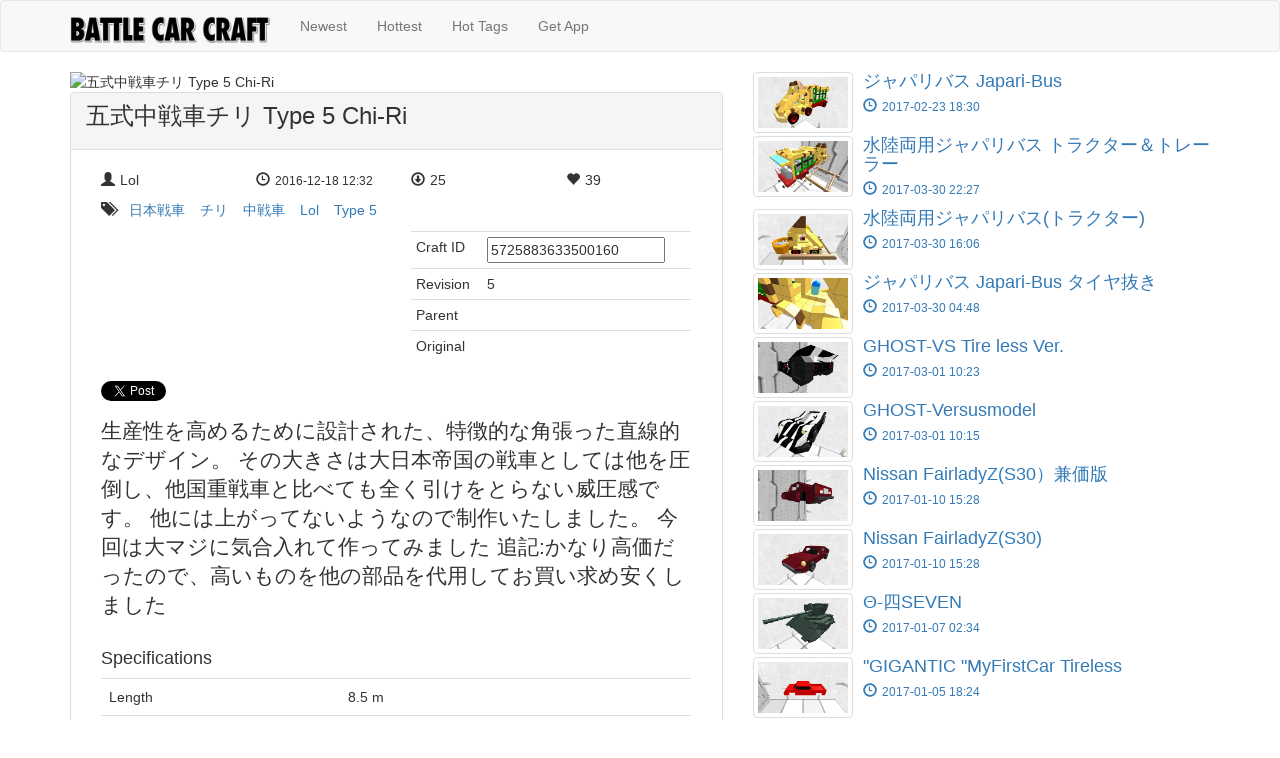

--- FILE ---
content_type: text/html; charset=utf-8
request_url: https://battlecarcraft.com/watch/5725883633500160
body_size: 8722
content:
<!DOCTYPE html>
<html>
    <head>
        <meta name="robots" content="index, follow" />
        <meta charset="utf-8">
        <meta http-equiv="X-UA-Compatible" content="IE=edge">
        <meta name="viewport" content="width=device-width, initial-scale=1">
        <title>五式中戦車チリ Type 5 Chi-Ri | Battle Car Craft</title>
        
        <meta name="keywords" content="日本戦車,チリ,中戦車,Lol,Type 5" />
        <meta name="description" content="生産性を高めるために設計された、特徴的な角張った直線的なデザイン。
その大きさは大日本帝国の戦車としては他を圧倒し、他国重戦車と比べても全く引けをとらない威圧感です。
他には上がってないようなので制作いたしました。
今回は大マジに気合入れて作ってみました
追記:かなり高価だったので、高いものを他の部品を代用してお買い求め安くしました | DESCRIPTION" />
        <meta name="author" content="sbtk44 games" />
        <link rel="alternate" hreflang="ja" href="https://ja.battlecarcraft.com/watch/5725883633500160" />
        <link rel="alternate" hreflang="en" href="https://en.battlecarcraft.com/watch/5725883633500160" />
        
        <meta property="og:url" content="https://battlecarcraft.com/watch/5725883633500160" />
        <meta property="og:type" content="article" />
        <meta property="og:title" content="五式中戦車チリ Type 5 Chi-Ri | Battle Car Craft" />
        <meta property="og:description" content="生産性を高めるために設計された、特徴的な角張った直線的なデザイン。
その大きさは大日本帝国の戦車としては他を圧倒し、他国重戦車と比べても全く引けをとらない威圧感です。
他には上がってないようなので制作いたしました。
今回は大マジに気合入れて作ってみました
追記:かなり高価だったので、高いものを他の部品を代用してお買い求め安くしました | DESCRIPTION" />
        
        <meta property="og:image" content="https://storage.googleapis.com/sbtk44-craftstore.appspot.com/craftdata/images/5725883633500160_5.jpeg" />
        
        <meta name="twitter:card" content="summary_large_image">
        <meta name="twitter:site" content="@battlecarcraft">
        <meta name="twitter:image" content="https://storage.googleapis.com/sbtk44-craftstore.appspot.com/craftdata/images/5725883633500160_5.jpeg" />
        <meta name="twitter:description" content="生産性を高めるために設計された、特徴的な角張った直線的なデザイン。
その大きさは大日本帝国の戦車としては他を圧倒し、他国重戦車と比べても全く引けをとらない威圧感です。
他には上がってないようなので制作いたしました。
今回は大マジに気合入れて作ってみました
追記:かなり高価だったので、高いものを他の部品を代用してお買い求め安くしました | DESCRIPTION">
        <meta name="twitter:app:name:iphone" content="Battle Car Craft">
        <meta name="twitter:app:id:iphone" content="882332883">
        <meta name="twitter:app:name:ipad" content="Battle Car Craft">
        <meta name="twitter:app:id:ipad" content="882332883">
        <meta name="twitter:app:name:googleplay" content="Battle Car Craft">
        <meta name="twitter:app:id:googleplay" content="com.sbtk44.battlecarcraft">
        <link rel="manifest" href="/manifest.json">
        <meta name="mobile-web-app-capable" content="yes">
        <link rel="icon" sizes="192x192" href="/static/launcher-icon-4x.png">
        <link rel="apple-touch-icon" href="/static/launcher-icon-4x.png">
        <script type="application/ld+json">
        {
            "@context" : "http://schema.org",
            "@type" : "WebSite",
            "name" : "Battle Car Craft Gallery",
            "url" : "https://battlecarcraft.com"
        }
        </script>
        <meta name="apple-itunes-app" content="app-id=882332883, app-argument=https://battlecarcraft.com/watch/5725883633500160">
        <link rel="stylesheet" href="//maxcdn.bootstrapcdn.com/bootstrap/3.3.6/css/bootstrap.min.css" />
        <script src="//ajax.googleapis.com/ajax/libs/jquery/1.11.3/jquery.min.js"></script>
        <script src="//maxcdn.bootstrapcdn.com/bootstrap/3.3.6/js/bootstrap.min.js"></script>
        
        <script src="/static/js/jquery.waitforimages.min.js"></script>
        <script src="//cdnjs.cloudflare.com/ajax/libs/moment.js/2.12.0/moment-with-locales.min.js"></script>
        
        
        
        <style>
        .thumbnail h4 {
            white-space: nowrap;
            overflow: hidden;
            text-overflow: ellipsis;
        }
        .collapse.navbar-collapse.navbar-right {
          text-align: right;
          display: block;
        }
        #user-icon-img {
          max-height: 18px;
        }
        </style>
        <script>
        $(function() {
            var thumbnails = $(".thumbnail img");
            $(".thumbnail").waitForImages(function() {
                var tallest = 0;
                thumbnails.each(function() {
                    var thisHeight = $(this).height();
                    if(thisHeight > tallest) {
                        tallest = thisHeight;
                    }
                });
                thumbnails.each(function() {
                    $(this).height(tallest);
                });
            });
            var locale = "";
            moment.locale(locale);
            var dateTimes = $("time");
            dateTimes.each(function() {
                var timeText = $(this).text();
                var d = moment.utc(timeText).toDate();
                $(this).text(moment(d).format("YYYY-MM-DD HH:mm"));
            });
        });
        </script>
        <script src="https://www.gstatic.com/firebasejs/6.3.4/firebase-app.js"></script>
        <script src="https://www.gstatic.com/firebasejs/6.3.4/firebase-auth.js"></script>
        <script src="https://cdn.firebase.com/libs/firebaseui/3.5.2/firebaseui.js"></script>
		<link type="text/css" rel="stylesheet" href="https://cdn.firebase.com/libs/firebaseui/3.5.2/firebaseui.css" />

        <script>
          
          var firebaseConfig = {
            apiKey: "AIzaSyBP2oCtcyx2Z5MgLiIi-YXHzF6XlUav0vE",
            authDomain: "battle-car-craft-49611558.firebaseapp.com",
            databaseURL: "https://battle-car-craft-49611558.firebaseio.com",
            projectId: "battle-car-craft-49611558",
            storageBucket: "battle-car-craft-49611558.appspot.com",
            messagingSenderId: "162464754037",
            appId: "1:162464754037:web:b3c3ac4f03350314"
          };
          
          firebase.initializeApp(firebaseConfig);

          window.currentUser = null;
          window.isSignedIn = false;
		  
          firebase.auth().onAuthStateChanged(function(user) {
            if (user) {
              window.currentUser = user;
              window.isSignedIn = true;
              $('#sign-in-button').hide();
              
              var displayName = user.displayName;
              var photoURL = user.photoURL;
              var uid = user.uid;

              $('#user-icon-img').attr('src', photoURL);
              $('#user-icon-button').show();
              $('#user-icon-text').text(displayName);
            } else {
              window.currentUser = null;
              window.isSignedIn = false;
              $('#sign-in-button').show();
              $('#user-icon-button').hide();
              $('#user-icon-text').text('');
            }
          }, function(error) {
            console.log(error);
          });

          function getURLParams() {
            var params= new Object();
            var query = window.location.search.substring(1);
            var pairs = query.split('&');
            for (var i=0; i<pairs.length; i++) {
                var pos = pairs[i].indexOf('=');
                if (pos > 0) {
                    var key = pairs[i].substring(0,pos);
                    var val = pairs[i].substring(pos+1);
                    params[key] = val;
                }
            }
            return params;
          }

          $(function() {
              $('#sign-in-button').click(function() {
                var widgetUrl = '/user/signin?referer=' + window.location.href;
                
                window.location.assign(widgetUrl);
              });
              $('#sign-out-button').click(function() {
                  firebase.auth().signOut().then(function() {
                  });
              })
          });
        </script>
        <script>
  (function(i,s,o,g,r,a,m){i['GoogleAnalyticsObject']=r;i[r]=i[r]||function(){
        (i[r].q=i[r].q||[]).push(arguments)},i[r].l=1*new Date();a=s.createElement(o),
    m=s.getElementsByTagName(o)[0];a.async=1;a.src=g;m.parentNode.insertBefore(a,m)
          })(window,document,'script','//www.google-analytics.com/analytics.js','ga');
    ga('create', 'UA-71735082-1', 'auto');
    ga('send', 'pageview');
        </script>
    </head>
    <body>
        <header>
            <nav class="navbar navbar-default" role="navigation">
                <div class="container">
                    <div class="navbar-header">
                        <button type="button" class="navbar-toggle collapsed" data-toggle="collapse" data-target="#navbarMenu">
                            <span class="sr-only">Toggle navigation</span>
                            <span class="icon-bar"></span>
                            <span class="icon-bar"></span>
                            <span class="icon-bar"></span>
                        </button>
                        <a href="/" class="navbar-brand"><img src="/static/image/BattleCarCraftLogo.png" alt="Battle Car Craft" height="30" width="200" class="img-responsive"></a>
                    </div>
                    <div class="collapse navbar-collapse" id="navbarMenu">
                        <ul class="nav navbar-nav">
                            <li><a href="/craft/new">Newest</a></li>
                            <li><a href="/craft/hot/alltime">Hottest</a></li>
                            
                            
                            <li><a href="/craft/tags">Hot Tags</a></li>
                            <li><a href="/download">Get App</a></li>
                        </ul>
                        
                    </div>
                </div>
            </nav>
        </header>
        
<div id="fb-root"></div>
<script>(function(d, s, id) {
var js, fjs = d.getElementsByTagName(s)[0];
if (d.getElementById(id)) return;
js = d.createElement(s); js.id = id;
js.src = "//connect.facebook.net/en_US/sdk.js#xfbml=1&version=v2.5&appId=895582837203424";
fjs.parentNode.insertBefore(js, fjs);
}(document, 'script', 'facebook-jssdk'));</script>
<script>
$(function() {
  $('#favorite-button').click(function() {
      if (!isSingedIn) return;
      user.getIdToken().then(function(accessToken) {
        $.ajax({
            url: '/craft/favorite/5725883633500160',
            type: 'POST',
            data: {
                idToken: accessToken,
            },
        }).done(function(data) {
        });
      });
  });
  firebase.auth().onAuthStateChanged(function(user) {
    if (user) {
        $('#favorite-button').show();
    } else {
        $('#favorite-button').hide();
    }
  }, function(error) {
    console.log(error);
  });
});
</script>
<div class="container">
    <div class="row" style="">
        
        <article>
        <div class="col-xs-12 col-md-7" itemscope itemtype="http://schema.org/ImageObject">
            <img src="https://storage.googleapis.com/sbtk44-craftstore.appspot.com/craftdata/images/5725883633500160_5.jpeg" class="img-responsive" width="" alt="五式中戦車チリ Type 5 Chi-Ri" title="五式中戦車チリ Type 5 Chi-Ri" itemprop="contentUrl" />
                <div class="panel panel-default">
                    <div class="panel-heading">
                        <h3 class="heading" style="margin-top:0px;" itemprop="name">五式中戦車チリ Type 5 Chi-Ri</h3>
                    </div>
                    <div class="panel-body" style="margin-top:5px;">

                        <div class="col-xs-12 col-md-3">
                            
                            <p><span class="glyphicon glyphicon-user"></span><span style="margin:0 0 5px 5px;" itemprop="author">Lol</span></p>
                        </div>
                        <div class="col-xs-6 col-md-3">
                            <p><span class="glyphicon glyphicon-time"></span><span class="small" style="margin:0 0 5px 5px;"><time datetime="2016-12-18 12:32">2016-12-18 12:32</time><meta itemprop="datePublished" content="2016-12-18"></span></p>
                        </div>
                        <div class="col-xs-3 col-md-3">
                            <p><span class="glyphicon glyphicon-download"></span><span style="margin:0 0 5px 5px;">25</span></p>
                        </div>
                        <div class="col-xs-3 col-md-3">
                            <p><span class="glyphicon glyphicon-heart"></span><span style="margin:0 0 5px 5px;">39</span></p>
                        </div>
                        <div class="col-xs-12" style="margin-bottom:5px;">
                            <span class="glyphicon glyphicon-tags"></span>
                            <ul class="list-inline" style="display:inline; margin-left:5px;">
                                <li><span class="tag" style="margin-right:5px;"><a href="/craft/hot/alltime/%E6%97%A5%E6%9C%AC%E6%88%A6%E8%BB%8A">日本戦車</a></span></li><li><span class="tag" style="margin-right:5px;"><a href="/craft/hot/alltime/%E3%83%81%E3%83%AA">チリ</a></span></li><li><span class="tag" style="margin-right:5px;"><a href="/craft/hot/alltime/%E4%B8%AD%E6%88%A6%E8%BB%8A">中戦車</a></span></li><li><span class="tag" style="margin-right:5px;"><a href="/craft/hot/alltime/Lol">Lol</a></span></li><li><span class="tag" style="margin-right:5px;"><a href="/craft/hot/alltime/Type&#43;5">Type 5</a></span></li>
                            </ul>
                        </div>
                        
                        <div class="col-xs-4 col-xs-offset-8" style="margin-bottom:5px;">
                          <button type="button" class="btn btn-default" aria-label="Left Align" id="favorite-button" style="display: none;"><span class="glyphicon glyphicon-heart" aria-hidden="true"></span>Favorite</button>
                        </div>
                        <div class="col-xs-10 col-xs-offset-2 col-md-6 col-md-offset-6" style="">
                            <table class="table table-condensed">
                                <tr>
                                    <td>Craft ID</td>
                                    <td>
                                        <input type="text" class="uneditable-input" readonly value="5725883633500160" />
                                    </td>
                                </tr>
                                <tr>
                                    <td>Revision</td>
                                    <td>5</td>
                                </tr>
                                <tr>
                                    <td>Parent</td>
                                    <td></td>
                                </tr>
                                <tr>
                                    <td>Original</td>
                                    <td></td>
                                </tr>
                            </table>
                        </div>
                        <div class="col-xs-3 col-md-2">
                            <a href="https://twitter.com/share" class="twitter-share-button"{count} data-hashtags="battlecarcraft">Tweet</a>
                            <script>!function(d,s,id){var js,fjs=d.getElementsByTagName(s)[0],p=/^http:/.test(d.location)?'http':'https';if(!d.getElementById(id)){js=d.createElement(s);js.id=id;js.src=p+'://platform.twitter.com/widgets.js';fjs.parentNode.insertBefore(js,fjs);}}(document, 'script', 'twitter-wjs');</script>
                        </div>
                        <div class="col-xs-3 col-md-2">
                            <div class="fb-like" 
                                 data-href="http://battlecarcraft.com/watch/5725883633500160" 
                                 data-layout="button" 
                                 data-action="like" 
                                 data-show-faces="false">
                            </div>
                        </div>
                        
                        <div class="col-xs-3 col-md-2">
                        <span>
                            <script type="text/javascript" src="//media.line.me/js/line-button.js?v=20140411" ></script>
                            <script type="text/javascript">
                                new media_line_me.LineButton({"pc":false,"lang":"ja","type":"a"});
                            </script>
                        </span>
                        </div>
                        <div class="col-xs-12 col-md-12">
                            <p class="lead" itemprop="description" style="margin-top:10px;">生産性を高めるために設計された、特徴的な角張った直線的なデザイン。
その大きさは大日本帝国の戦車としては他を圧倒し、他国重戦車と比べても全く引けをとらない威圧感です。
他には上がってないようなので制作いたしました。
今回は大マジに気合入れて作ってみました
追記:かなり高価だったので、高いものを他の部品を代用してお買い求め安くしました</p>
                        </div>
                        <div class="col-xs-12 col-md-12">
                            <h4>Specifications</h4>
                            <table class="table table-responsive">
                                <tr>
                                    <td>Length</td>
                                    <td>8.5 m</td>
                                </tr>
                                <tr>
                                    <td>Width</td>
                                    <td>3 m</td>
                                </tr>
                                <tr>
                                    <td>Height</td>
                                    <td>3.5 m</td>
                                </tr>
                                <tr>
                                    <td>Weight</td>
                                    <td>3.563 t</td>
                                </tr>
                                <tr>
                                    <td>Toughness</td>
                                    <td>1130</td>
                                </tr>
                                <tr>
                                    <td>Offense</td>
                                    <td>0</td>
                                </tr>
                                <tr>
                                    <td>Defense</td>
                                    <td>0</td>
                                </tr>
                                <tr>
                                    <td>Thrust</td>
                                    <td>0</td>
                                </tr>
                                <tr>
                                    <td>Output</td>
                                    <td>11270</td>
                                </tr>
                                <tr>
                                    <td>Cost</td>
                                    <td>Coin 4040 / Gold 0</td>
                                </tr>
                                <tr>
                                    <td>App Version</td>
                                    <td>1.2.3</td>
                                </tr>
                            </table>
                        </div>
                    </div>
            </div>
        </div>
        </article>
        
        <div class="col-xs-12 col-md-5" itemprop="itemListElement" itemscope itemtype="http://schema.org/ListItem">
             
            
            
            <a href="/watch/5068209518542848" itemprop="item" itemscope itemtype="http://schema.org/ImageObject">
                <div class="media">
                    <div class="media-left">
                        <img class="media-object thumbnail" src="https://lh3.googleusercontent.com/SqGvlpAeryXrxGHR1fZD5yhQErPm2i2mELDXcLFoIznEdk-ITSnyYv77RNdUS5tNxPPEAB47GdnmIPnokHwG0Yiz3mvb-A=s300" alt="ジャパリバス Japari-Bus" title="ジャパリバス Japari-Bus" width="100" height="" style="margin-bottom:3px;" itemprop="thumbnailUrl" />
                    </div>
                    <div class="media-body">
                        <h4 class="media-heading" itemprop="name">ジャパリバス Japari-Bus</h4>
                        <p><span class="glyphicon glyphicon-time"></span><span class="small" style="margin:0 0 5px 5px;"><time datetime="2017-02-23 18:30">2017-02-23 18:30</time><meta itemprop="datePublished" content="2017-02-23"></span></p>
                    </div>
                </div>
            </a>
            
            
            
            <a href="/watch/5641045782036480" itemprop="item" itemscope itemtype="http://schema.org/ImageObject">
                <div class="media">
                    <div class="media-left">
                        <img class="media-object thumbnail" src="https://lh3.googleusercontent.com/ANI90FFpSPQgIPjuBJpJAwnl8QMtDAME61pNkCZsh7V4m4FQlYlEzXYSdXuc1AgIrwOrvgXWZ599l8tpqsqoCWx367Xwtt5p=s300" alt="水陸両用ジャパリバス トラクター＆トレーラー" title="水陸両用ジャパリバス トラクター＆トレーラー" width="100" height="" style="margin-bottom:3px;" itemprop="thumbnailUrl" />
                    </div>
                    <div class="media-body">
                        <h4 class="media-heading" itemprop="name">水陸両用ジャパリバス トラクター＆トレーラー</h4>
                        <p><span class="glyphicon glyphicon-time"></span><span class="small" style="margin:0 0 5px 5px;"><time datetime="2017-03-30 22:27">2017-03-30 22:27</time><meta itemprop="datePublished" content="2017-03-30"></span></p>
                    </div>
                </div>
            </a>
            
            
            
            <a href="/watch/5738619385937920" itemprop="item" itemscope itemtype="http://schema.org/ImageObject">
                <div class="media">
                    <div class="media-left">
                        <img class="media-object thumbnail" src="https://lh3.googleusercontent.com/MQ9sIwCv4EU7EteaeuJ60NbavtGtYJBqW-qGtJCfSGbzL0cdcSqMDZC6YFLwzO_HtG-9eBMPlRJJnHV9EBV56N8e-I9gzV8N=s300" alt="水陸両用ジャパリバス(トラクター)" title="水陸両用ジャパリバス(トラクター)" width="100" height="" style="margin-bottom:3px;" itemprop="thumbnailUrl" />
                    </div>
                    <div class="media-body">
                        <h4 class="media-heading" itemprop="name">水陸両用ジャパリバス(トラクター)</h4>
                        <p><span class="glyphicon glyphicon-time"></span><span class="small" style="margin:0 0 5px 5px;"><time datetime="2017-03-30 16:06">2017-03-30 16:06</time><meta itemprop="datePublished" content="2017-03-30"></span></p>
                    </div>
                </div>
            </a>
            
            
            
            <a href="/watch/5761809524981760" itemprop="item" itemscope itemtype="http://schema.org/ImageObject">
                <div class="media">
                    <div class="media-left">
                        <img class="media-object thumbnail" src="https://lh3.googleusercontent.com/hNct4TzknyttuLdvMhTv9GIYW6Zh3lXifavlhYS-eFi9mNb9DJhUBkMvhSlONKACwtUQR-PaAU_M9OBSbBclv1x7FKgflW_Y=s300" alt="ジャパリバス Japari-Bus タイヤ抜き" title="ジャパリバス Japari-Bus タイヤ抜き" width="100" height="" style="margin-bottom:3px;" itemprop="thumbnailUrl" />
                    </div>
                    <div class="media-body">
                        <h4 class="media-heading" itemprop="name">ジャパリバス Japari-Bus タイヤ抜き</h4>
                        <p><span class="glyphicon glyphicon-time"></span><span class="small" style="margin:0 0 5px 5px;"><time datetime="2017-03-30 04:48">2017-03-30 04:48</time><meta itemprop="datePublished" content="2017-03-30"></span></p>
                    </div>
                </div>
            </a>
            
            
            
            <a href="/watch/5651607106617344" itemprop="item" itemscope itemtype="http://schema.org/ImageObject">
                <div class="media">
                    <div class="media-left">
                        <img class="media-object thumbnail" src="https://lh3.googleusercontent.com/2EyLvC2azrxpt6gW9iWET1NeBmGd4BLDfZ-5S6G9IdU32lxGxzD4h-IK7Q4VRgNZy5H37-jfhrWWmdsQch7-O80IdIEOHAA=s300" alt="GHOST-VS Tire less Ver." title="GHOST-VS Tire less Ver." width="100" height="" style="margin-bottom:3px;" itemprop="thumbnailUrl" />
                    </div>
                    <div class="media-body">
                        <h4 class="media-heading" itemprop="name">GHOST-VS Tire less Ver.</h4>
                        <p><span class="glyphicon glyphicon-time"></span><span class="small" style="margin:0 0 5px 5px;"><time datetime="2017-03-01 10:23">2017-03-01 10:23</time><meta itemprop="datePublished" content="2017-03-01"></span></p>
                    </div>
                </div>
            </a>
            
            
            
            <a href="/watch/5650660334764032" itemprop="item" itemscope itemtype="http://schema.org/ImageObject">
                <div class="media">
                    <div class="media-left">
                        <img class="media-object thumbnail" src="https://lh3.googleusercontent.com/OD6emAm_gvwsf6a_N-NN47VTPpFReFsqn2Y__-oeqSA_y8ZdTHaW1EJ9KucJK3IsQlTtk6DvLsB02lEiHATap2xAIJYJwbo7=s300" alt="GHOST-Versusmodel" title="GHOST-Versusmodel" width="100" height="" style="margin-bottom:3px;" itemprop="thumbnailUrl" />
                    </div>
                    <div class="media-body">
                        <h4 class="media-heading" itemprop="name">GHOST-Versusmodel</h4>
                        <p><span class="glyphicon glyphicon-time"></span><span class="small" style="margin:0 0 5px 5px;"><time datetime="2017-03-01 10:15">2017-03-01 10:15</time><meta itemprop="datePublished" content="2017-03-01"></span></p>
                    </div>
                </div>
            </a>
            
            
            
            <a href="/watch/5764561424613376" itemprop="item" itemscope itemtype="http://schema.org/ImageObject">
                <div class="media">
                    <div class="media-left">
                        <img class="media-object thumbnail" src="https://lh3.googleusercontent.com/k28TstlSoOz-G0_If4fr_tnpBawhlEm6VKiwZ70sXs-NYVu9enjAHsNN2NPNtYZYUBqsflXG7DsFyhxSogj3NHp32vSJQbM=s300" alt="Nissan FairladyZ(S30）兼価版" title="Nissan FairladyZ(S30）兼価版" width="100" height="" style="margin-bottom:3px;" itemprop="thumbnailUrl" />
                    </div>
                    <div class="media-body">
                        <h4 class="media-heading" itemprop="name">Nissan FairladyZ(S30）兼価版</h4>
                        <p><span class="glyphicon glyphicon-time"></span><span class="small" style="margin:0 0 5px 5px;"><time datetime="2017-01-10 15:28">2017-01-10 15:28</time><meta itemprop="datePublished" content="2017-01-10"></span></p>
                    </div>
                </div>
            </a>
            
            
            
            <a href="/watch/5704940030787584" itemprop="item" itemscope itemtype="http://schema.org/ImageObject">
                <div class="media">
                    <div class="media-left">
                        <img class="media-object thumbnail" src="https://lh3.googleusercontent.com/KsGOaU7EReqxxoR58UOxzJHfURwYVIw-O-Xhcgck_WyPfY82bJrPVa7NF35cykDmYVO5V6bag_1-rPYwfCSxbwj5M5KyNGA=s300" alt="Nissan FairladyZ(S30)" title="Nissan FairladyZ(S30)" width="100" height="" style="margin-bottom:3px;" itemprop="thumbnailUrl" />
                    </div>
                    <div class="media-body">
                        <h4 class="media-heading" itemprop="name">Nissan FairladyZ(S30)</h4>
                        <p><span class="glyphicon glyphicon-time"></span><span class="small" style="margin:0 0 5px 5px;"><time datetime="2017-01-10 15:28">2017-01-10 15:28</time><meta itemprop="datePublished" content="2017-01-10"></span></p>
                    </div>
                </div>
            </a>
            
            
            
            <a href="/watch/5127007889260544" itemprop="item" itemscope itemtype="http://schema.org/ImageObject">
                <div class="media">
                    <div class="media-left">
                        <img class="media-object thumbnail" src="https://lh3.googleusercontent.com/MVTjlqxCJMeJI00l6azj8U5-Nhocaqlw2A9ae_kPH8a9cW9UOIwvGAVKJeyFKiCV0Y2Nm9ewivGgUkXAURptfF3qrC_PZnvg=s300" alt="Θ‐四SEVEN" title="Θ‐四SEVEN" width="100" height="" style="margin-bottom:3px;" itemprop="thumbnailUrl" />
                    </div>
                    <div class="media-body">
                        <h4 class="media-heading" itemprop="name">Θ‐四SEVEN</h4>
                        <p><span class="glyphicon glyphicon-time"></span><span class="small" style="margin:0 0 5px 5px;"><time datetime="2017-01-07 02:34">2017-01-07 02:34</time><meta itemprop="datePublished" content="2017-01-07"></span></p>
                    </div>
                </div>
            </a>
            
            
            
            <a href="/watch/5175271107854336" itemprop="item" itemscope itemtype="http://schema.org/ImageObject">
                <div class="media">
                    <div class="media-left">
                        <img class="media-object thumbnail" src="https://lh3.googleusercontent.com/OM5tvHhTtSL37cpADWJD6tK6V-UJ9x8mZ-qn1xhlNF-QSdaNe-_I7RspCc9gTaj-tdfdFj8IxXj_TxeZwzySOgISW5K1EQ=s300" alt="&#34;GIGANTIC &#34;MyFirstCar Tireless" title="&#34;GIGANTIC &#34;MyFirstCar Tireless" width="100" height="" style="margin-bottom:3px;" itemprop="thumbnailUrl" />
                    </div>
                    <div class="media-body">
                        <h4 class="media-heading" itemprop="name">&#34;GIGANTIC &#34;MyFirstCar Tireless</h4>
                        <p><span class="glyphicon glyphicon-time"></span><span class="small" style="margin:0 0 5px 5px;"><time datetime="2017-01-05 18:24">2017-01-05 18:24</time><meta itemprop="datePublished" content="2017-01-05"></span></p>
                    </div>
                </div>
            </a>
            
            
            
            <a href="/watch/5735671461314560" itemprop="item" itemscope itemtype="http://schema.org/ImageObject">
                <div class="media">
                    <div class="media-left">
                        <img class="media-object thumbnail" src="https://lh3.googleusercontent.com/scqkQc9nkDxuBfckcGGq-u_PzA0miydCAjbkLYfJbu15c7cjPzS2Mub4N-bWUIf1woM9NzMuz812kp8Dp07DC6haRfaxFvQ-=s300" alt="&#34;GIGANTIC &#34;MyFirstCar" title="&#34;GIGANTIC &#34;MyFirstCar" width="100" height="" style="margin-bottom:3px;" itemprop="thumbnailUrl" />
                    </div>
                    <div class="media-body">
                        <h4 class="media-heading" itemprop="name">&#34;GIGANTIC &#34;MyFirstCar</h4>
                        <p><span class="glyphicon glyphicon-time"></span><span class="small" style="margin:0 0 5px 5px;"><time datetime="2017-01-05 15:33">2017-01-05 15:33</time><meta itemprop="datePublished" content="2017-01-05"></span></p>
                    </div>
                </div>
            </a>
            
            
            
            <a href="/watch/5635904068648960" itemprop="item" itemscope itemtype="http://schema.org/ImageObject">
                <div class="media">
                    <div class="media-left">
                        <img class="media-object thumbnail" src="https://lh3.googleusercontent.com/rTeI2kkcuZrapZJyQM6v9MHgEjb5BMMAor8kS0GCt687DIqHScGs1tjxdeU6iI034aSF7sNriSt8KSR7wIOL6B17AK8c1Q=s300" alt="2017は酉年" title="2017は酉年" width="100" height="" style="margin-bottom:3px;" itemprop="thumbnailUrl" />
                    </div>
                    <div class="media-body">
                        <h4 class="media-heading" itemprop="name">2017は酉年</h4>
                        <p><span class="glyphicon glyphicon-time"></span><span class="small" style="margin:0 0 5px 5px;"><time datetime="2016-12-31 14:59">2016-12-31 14:59</time><meta itemprop="datePublished" content="2016-12-31"></span></p>
                    </div>
                </div>
            </a>
            
            
            
            <a href="/watch/5681367371218944" itemprop="item" itemscope itemtype="http://schema.org/ImageObject">
                <div class="media">
                    <div class="media-left">
                        <img class="media-object thumbnail" src="https://lh3.googleusercontent.com/lSTW0FAclDLdYGCL5WRVdOv1nZeNMtkbzdguQ-N8_fKyfpMehfqETYpVRRmvqcWDctnE_17fniKUTKcBhkLY_P4OY7UpFA=s300" alt="Nissan R92CP" title="Nissan R92CP" width="100" height="" style="margin-bottom:3px;" itemprop="thumbnailUrl" />
                    </div>
                    <div class="media-body">
                        <h4 class="media-heading" itemprop="name">Nissan R92CP</h4>
                        <p><span class="glyphicon glyphicon-time"></span><span class="small" style="margin:0 0 5px 5px;"><time datetime="2016-12-25 12:37">2016-12-25 12:37</time><meta itemprop="datePublished" content="2016-12-25"></span></p>
                    </div>
                </div>
            </a>
            
            
            
            <a href="/watch/5639554790850560" itemprop="item" itemscope itemtype="http://schema.org/ImageObject">
                <div class="media">
                    <div class="media-left">
                        <img class="media-object thumbnail" src="https://lh3.googleusercontent.com/XCk43G7f2K7YlYTthWS9l2UDJhmpNI6XxT4N4yblAAqVGrh8K80ShwpGVpvL9WWMfkNskiBPVyyOqR2OrOzkt1hnOE-zE4S9=s300" alt="T2Light Armored" title="T2Light Armored" width="100" height="" style="margin-bottom:3px;" itemprop="thumbnailUrl" />
                    </div>
                    <div class="media-body">
                        <h4 class="media-heading" itemprop="name">T2Light Armored</h4>
                        <p><span class="glyphicon glyphicon-time"></span><span class="small" style="margin:0 0 5px 5px;"><time datetime="2016-12-23 14:24">2016-12-23 14:24</time><meta itemprop="datePublished" content="2016-12-23"></span></p>
                    </div>
                </div>
            </a>
            
            
            
            <a href="/watch/5666115405479936" itemprop="item" itemscope itemtype="http://schema.org/ImageObject">
                <div class="media">
                    <div class="media-left">
                        <img class="media-object thumbnail" src="https://lh3.googleusercontent.com/KiQfc6n7TAFicasbPTWs5zHBo62jzYLiT8y-pnBcfImxAGRzfVzB65EFKgLXkqijZZAL9nz1zi885LWButt_UaFMozHTpw=s300" alt="人生ゲームのアレ" title="人生ゲームのアレ" width="100" height="" style="margin-bottom:3px;" itemprop="thumbnailUrl" />
                    </div>
                    <div class="media-body">
                        <h4 class="media-heading" itemprop="name">人生ゲームのアレ</h4>
                        <p><span class="glyphicon glyphicon-time"></span><span class="small" style="margin:0 0 5px 5px;"><time datetime="2016-12-22 19:33">2016-12-22 19:33</time><meta itemprop="datePublished" content="2016-12-22"></span></p>
                    </div>
                </div>
            </a>
            
            
            
            <a href="/watch/5629684419133440" itemprop="item" itemscope itemtype="http://schema.org/ImageObject">
                <div class="media">
                    <div class="media-left">
                        <img class="media-object thumbnail" src="https://lh3.googleusercontent.com/3gqZIZQenPJqTWgKkIsP6DVn6d-tmB5oHzNYKBXpzD7OAG4IaNldcdtzW5cKszRl__MQBIA4dv5_ulhuP8VSbhfTSRHU60E=s300" alt="Porsche 964 Turbo Group.C" title="Porsche 964 Turbo Group.C" width="100" height="" style="margin-bottom:3px;" itemprop="thumbnailUrl" />
                    </div>
                    <div class="media-body">
                        <h4 class="media-heading" itemprop="name">Porsche 964 Turbo Group.C</h4>
                        <p><span class="glyphicon glyphicon-time"></span><span class="small" style="margin:0 0 5px 5px;"><time datetime="2016-12-16 15:13">2016-12-16 15:13</time><meta itemprop="datePublished" content="2016-12-16"></span></p>
                    </div>
                </div>
            </a>
            
            
            
            <a href="/watch/5743152489037824" itemprop="item" itemscope itemtype="http://schema.org/ImageObject">
                <div class="media">
                    <div class="media-left">
                        <img class="media-object thumbnail" src="https://lh3.googleusercontent.com/IrH5bgA0pO2qt8xAm9fgaWsUu3t_A-7WaEkwIr0msJm_mLp1iwwx72HAiVW9fqgpgMYDeYCqvI1Vdvb-LYJZAbS4ceyxWk0=s300" alt="964 Turbo for D1 Grandprix" title="964 Turbo for D1 Grandprix" width="100" height="" style="margin-bottom:3px;" itemprop="thumbnailUrl" />
                    </div>
                    <div class="media-body">
                        <h4 class="media-heading" itemprop="name">964 Turbo for D1 Grandprix</h4>
                        <p><span class="glyphicon glyphicon-time"></span><span class="small" style="margin:0 0 5px 5px;"><time datetime="2016-12-22 15:13">2016-12-22 15:13</time><meta itemprop="datePublished" content="2016-12-22"></span></p>
                    </div>
                </div>
            </a>
            
            
            
            <a href="/watch/5699289732874240" itemprop="item" itemscope itemtype="http://schema.org/ImageObject">
                <div class="media">
                    <div class="media-left">
                        <img class="media-object thumbnail" src="https://lh3.googleusercontent.com/macJ0hFfRMvdzsTmNuD1Tbz2i4VICqHtrkoSYu8V2WzBTbZmv_0-gbTvZWQkc6IcZyCcbzTA32F39sw6WIgFf_S0wULcmzM=s300" alt="T2 Light" title="T2 Light" width="100" height="" style="margin-bottom:3px;" itemprop="thumbnailUrl" />
                    </div>
                    <div class="media-body">
                        <h4 class="media-heading" itemprop="name">T2 Light</h4>
                        <p><span class="glyphicon glyphicon-time"></span><span class="small" style="margin:0 0 5px 5px;"><time datetime="2016-12-20 17:38">2016-12-20 17:38</time><meta itemprop="datePublished" content="2016-12-20"></span></p>
                    </div>
                </div>
            </a>
            
            
            
            <a href="/watch/5667074928017408" itemprop="item" itemscope itemtype="http://schema.org/ImageObject">
                <div class="media">
                    <div class="media-left">
                        <img class="media-object thumbnail" src="https://lh3.googleusercontent.com/bJ-uWeCiwbolxhYMeb0MuZMq63-ybdw0zaJ5sucAIsRW2OUTP6u1EJbnQA0watFbWdFJq6fAy_6k6IjKLYopeKVATOu12zk=s300" alt="T2 Light" title="T2 Light" width="100" height="" style="margin-bottom:3px;" itemprop="thumbnailUrl" />
                    </div>
                    <div class="media-body">
                        <h4 class="media-heading" itemprop="name">T2 Light</h4>
                        <p><span class="glyphicon glyphicon-time"></span><span class="small" style="margin:0 0 5px 5px;"><time datetime="2016-12-20 17:21">2016-12-20 17:21</time><meta itemprop="datePublished" content="2016-12-20"></span></p>
                    </div>
                </div>
            </a>
            
            
            
            
        </div>
    </div>
</div>

        <hr style="margin-bottom:0px;" />
        <footer class="footer navbar" style="padding-top:10px;">
            <div class="container">
                <ul class="list-inline">
                    <li><a href="/craft/new">Newest</a></li>
                    <li><a href="/craft/hot/alltime">Hottest</a></li>
                    
                    <li><a href="/craft/tags">Hot Tags</a></li>
                </ul>
                <ul class="list-inline">
                    <li><a href="https://twitter.com/battlecarcraft" title="Battle Car Craft Twitter">Twitter</a></li>
                    <li><a href="https://facebook.com/battlecarcraft" title="Battle Car Craft Facebook">Facebook</a></li>
                    <li><a href="https://www.youtube.com/channel/UC-b0Qht5iNi4AznTj4Ox0_A" title="Battle Car Craft YouTube">YouTube</a>
                    <li><a href="/download" title="Download Battle Car Craft App for iOS / Android">Get App</a></li>
                </ul>
                <p class="text-muted">&copy;<a href="https://www.sbtk44.com/" title="iOS / Android mobile games">sbtk44 games</a></p>
            </div>
        </footer>
    </body>
</html>


--- FILE ---
content_type: text/plain
request_url: https://www.google-analytics.com/j/collect?v=1&_v=j102&a=163461704&t=pageview&_s=1&dl=https%3A%2F%2Fbattlecarcraft.com%2Fwatch%2F5725883633500160&ul=en-us%40posix&dt=%E4%BA%94%E5%BC%8F%E4%B8%AD%E6%88%A6%E8%BB%8A%E3%83%81%E3%83%AA%20Type%205%20Chi-Ri%20%7C%20Battle%20Car%20Craft&sr=1280x720&vp=1280x720&_u=IEBAAEABAAAAACAAI~&jid=2110264328&gjid=1559962704&cid=1380157253.1768987737&tid=UA-71735082-1&_gid=2016209056.1768987737&_r=1&_slc=1&z=1212590182
body_size: -452
content:
2,cG-VLN14HXTNS